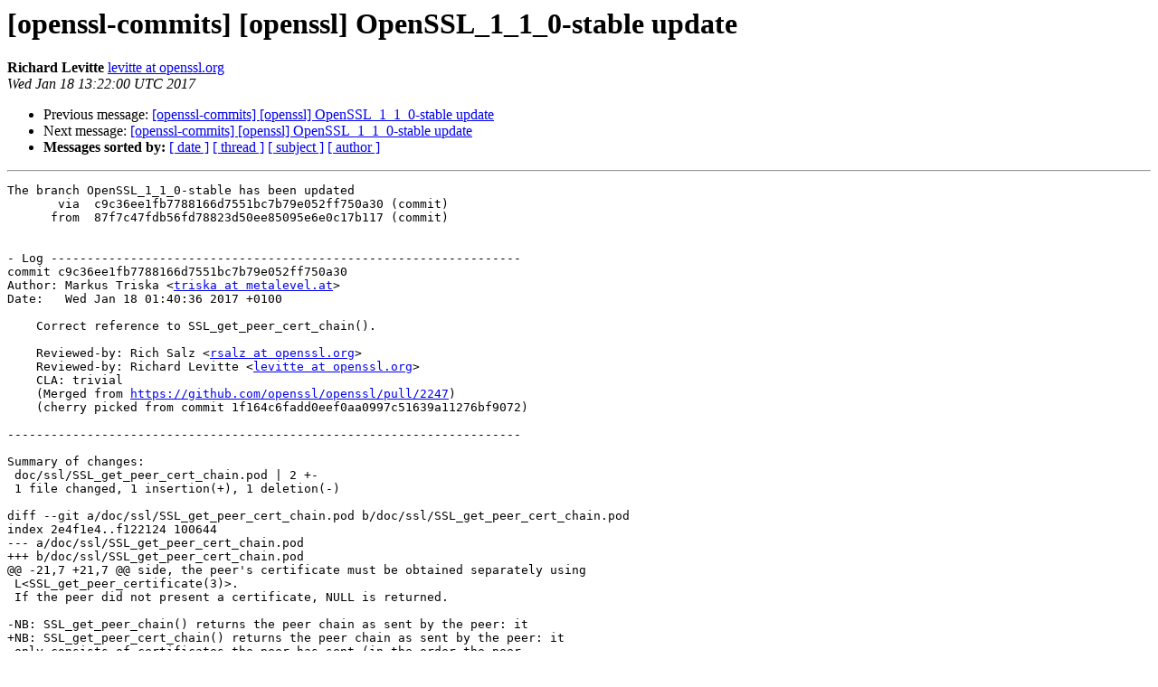

--- FILE ---
content_type: text/html; charset=utf-8
request_url: https://mta.openssl.org/pipermail/openssl-commits/2017-January/012332.html
body_size: 1265
content:
<!DOCTYPE HTML PUBLIC "-//W3C//DTD HTML 4.01 Transitional//EN">
<HTML>
 <HEAD>
   <TITLE> [openssl-commits] [openssl]  OpenSSL_1_1_0-stable update
   </TITLE>
   <LINK REL="Index" HREF="https://mta.openssl.org/pipermail/openssl-commits/2017-January/index.html" >
   <LINK REL="made" HREF="mailto:openssl-commits%40openssl.org?Subject=Re%3A%20%5Bopenssl-commits%5D%20%5Bopenssl%5D%20%20OpenSSL_1_1_0-stable%20update&In-Reply-To=%3C1484745720.469546.15726.nullmailer%40dev.openssl.org%3E">
   <META NAME="robots" CONTENT="index,nofollow">
   <style type="text/css">
       pre {
           white-space: pre-wrap;       /* css-2.1, curent FF, Opera, Safari */
           }
   </style>
   <META http-equiv="Content-Type" content="text/html; charset=us-ascii">
   <LINK REL="Previous"  HREF="012328.html">
   <LINK REL="Next"  HREF="012334.html">
 </HEAD>
 <BODY BGCOLOR="#ffffff">
   <H1>[openssl-commits] [openssl]  OpenSSL_1_1_0-stable update</H1>
    <B>Richard Levitte</B> 
    <A HREF="mailto:openssl-commits%40openssl.org?Subject=Re%3A%20%5Bopenssl-commits%5D%20%5Bopenssl%5D%20%20OpenSSL_1_1_0-stable%20update&In-Reply-To=%3C1484745720.469546.15726.nullmailer%40dev.openssl.org%3E"
       TITLE="[openssl-commits] [openssl]  OpenSSL_1_1_0-stable update">levitte at openssl.org
       </A><BR>
    <I>Wed Jan 18 13:22:00 UTC 2017</I>
    <P><UL>
        <LI>Previous message: <A HREF="012328.html">[openssl-commits] [openssl]  OpenSSL_1_1_0-stable update
</A></li>
        <LI>Next message: <A HREF="012334.html">[openssl-commits] [openssl]  OpenSSL_1_1_0-stable update
</A></li>
         <LI> <B>Messages sorted by:</B> 
              <a href="date.html#12332">[ date ]</a>
              <a href="thread.html#12332">[ thread ]</a>
              <a href="subject.html#12332">[ subject ]</a>
              <a href="author.html#12332">[ author ]</a>
         </LI>
       </UL>
    <HR>  
<!--beginarticle-->
<PRE>The branch OpenSSL_1_1_0-stable has been updated
       via  c9c36ee1fb7788166d7551bc7b79e052ff750a30 (commit)
      from  87f7c47fdb56fd78823d50ee85095e6e0c17b117 (commit)


- Log -----------------------------------------------------------------
commit c9c36ee1fb7788166d7551bc7b79e052ff750a30
Author: Markus Triska &lt;<A HREF="../../../mailman/listinfo/openssl-commits.html">triska at metalevel.at</A>&gt;
Date:   Wed Jan 18 01:40:36 2017 +0100

    Correct reference to SSL_get_peer_cert_chain().
    
    Reviewed-by: Rich Salz &lt;<A HREF="../../../mailman/listinfo/openssl-commits.html">rsalz at openssl.org</A>&gt;
    Reviewed-by: Richard Levitte &lt;<A HREF="../../../mailman/listinfo/openssl-commits.html">levitte at openssl.org</A>&gt;
    CLA: trivial
    (Merged from <A HREF="https://github.com/openssl/openssl/pull/2247">https://github.com/openssl/openssl/pull/2247</A>)
    (cherry picked from commit 1f164c6fadd0eef0aa0997c51639a11276bf9072)

-----------------------------------------------------------------------

Summary of changes:
 doc/ssl/SSL_get_peer_cert_chain.pod | 2 +-
 1 file changed, 1 insertion(+), 1 deletion(-)

diff --git a/doc/ssl/SSL_get_peer_cert_chain.pod b/doc/ssl/SSL_get_peer_cert_chain.pod
index 2e4f1e4..f122124 100644
--- a/doc/ssl/SSL_get_peer_cert_chain.pod
+++ b/doc/ssl/SSL_get_peer_cert_chain.pod
@@ -21,7 +21,7 @@ side, the peer's certificate must be obtained separately using
 L&lt;SSL_get_peer_certificate(3)&gt;.
 If the peer did not present a certificate, NULL is returned.
 
-NB: SSL_get_peer_chain() returns the peer chain as sent by the peer: it
+NB: SSL_get_peer_cert_chain() returns the peer chain as sent by the peer: it
 only consists of certificates the peer has sent (in the order the peer
 has sent them) it is B&lt;not&gt; a verified chain.
 
</PRE>























































<!--endarticle-->
    <HR>
    <P><UL>
        <!--threads-->
	<LI>Previous message: <A HREF="012328.html">[openssl-commits] [openssl]  OpenSSL_1_1_0-stable update
</A></li>
	<LI>Next message: <A HREF="012334.html">[openssl-commits] [openssl]  OpenSSL_1_1_0-stable update
</A></li>
         <LI> <B>Messages sorted by:</B> 
              <a href="date.html#12332">[ date ]</a>
              <a href="thread.html#12332">[ thread ]</a>
              <a href="subject.html#12332">[ subject ]</a>
              <a href="author.html#12332">[ author ]</a>
         </LI>
       </UL>

<hr>
<a href="../../../mailman/listinfo/openssl-commits.html">More information about the openssl-commits
mailing list</a><br>
</body></html>
